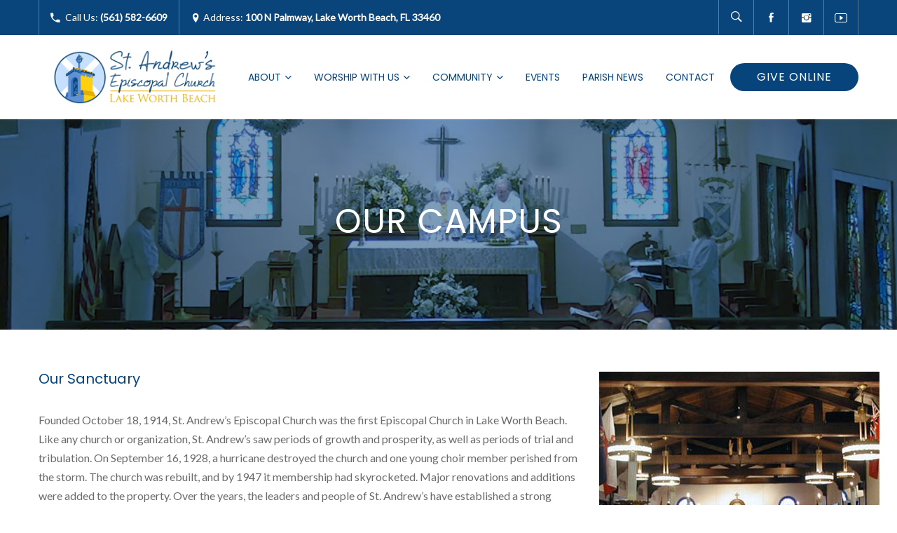

--- FILE ---
content_type: text/html; charset=UTF-8
request_url: https://www.standrewslwb.org/our-campus/
body_size: 15964
content:
<!DOCTYPE html>
<html lang="en-US" class="no-js">
<head>
    <meta charset="UTF-8">
    <meta name="viewport" content="width=device-width, initial-scale=1">
    <link rel="profile" href="https://gmpg.org/xfn/11">
    <link rel="pingback" href="https://www.standrewslwb.org/xmlrpc.php">
    <!-- Favicon Icon -->
        <title>Our Campus &#8211; St. Andrew&#039;s Episcopal Church</title>
<meta name='robots' content='max-image-preview:large' />
<link rel='dns-prefetch' href='//www.googletagmanager.com' />
<link rel='dns-prefetch' href='//ajax.googleapis.com' />
<link rel='dns-prefetch' href='//cdnjs.cloudflare.com' />
<link rel='dns-prefetch' href='//fonts.googleapis.com' />
<link rel='preconnect' href='https://fonts.gstatic.com' crossorigin />
<link rel="alternate" type="application/rss+xml" title="St. Andrew&#039;s Episcopal Church &raquo; Feed" href="https://www.standrewslwb.org/feed/" />
<link rel="alternate" type="application/rss+xml" title="St. Andrew&#039;s Episcopal Church &raquo; Comments Feed" href="https://www.standrewslwb.org/comments/feed/" />
<link rel="alternate" title="oEmbed (JSON)" type="application/json+oembed" href="https://www.standrewslwb.org/wp-json/oembed/1.0/embed?url=https%3A%2F%2Fwww.standrewslwb.org%2Four-campus%2F" />
<link rel="alternate" title="oEmbed (XML)" type="text/xml+oembed" href="https://www.standrewslwb.org/wp-json/oembed/1.0/embed?url=https%3A%2F%2Fwww.standrewslwb.org%2Four-campus%2F&#038;format=xml" />
<style id='wp-img-auto-sizes-contain-inline-css' type='text/css'>
img:is([sizes=auto i],[sizes^="auto," i]){contain-intrinsic-size:3000px 1500px}
/*# sourceURL=wp-img-auto-sizes-contain-inline-css */
</style>
<style id='wp-emoji-styles-inline-css' type='text/css'>

	img.wp-smiley, img.emoji {
		display: inline !important;
		border: none !important;
		box-shadow: none !important;
		height: 1em !important;
		width: 1em !important;
		margin: 0 0.07em !important;
		vertical-align: -0.1em !important;
		background: none !important;
		padding: 0 !important;
	}
/*# sourceURL=wp-emoji-styles-inline-css */
</style>
<link rel='stylesheet' id='contact-form-7-css' href='https://www.standrewslwb.org/wp-content/plugins/contact-form-7/includes/css/styles.css?ver=6.1.4' type='text/css' media='all' />
<link rel='stylesheet' id='jquery-ui-css' href='https://ajax.googleapis.com/ajax/libs/jqueryui/1.8.2/themes/smoothness/jquery-ui.css?ver=bcef65eaa2b0f411b0a6e8514f567361' type='text/css' media='all' />
<link rel='stylesheet' id='dgtfw-frontend-css-css' href='https://www.standrewslwb.org/wp-content/plugins/dgt-framework/assets/css/frontend.css?ver=bcef65eaa2b0f411b0a6e8514f567361' type='text/css' media='all' />
<link rel='stylesheet' id='dgtfw-carousel-css-css' href='https://cdnjs.cloudflare.com/ajax/libs/owl-carousel/1.3.3/owl.carousel.min.css?ver=bcef65eaa2b0f411b0a6e8514f567361' type='text/css' media='all' />
<link rel='stylesheet' id='dgtfw-owl-theme-css-css' href='https://cdnjs.cloudflare.com/ajax/libs/owl-carousel/1.3.3/owl.theme.min.css?ver=bcef65eaa2b0f411b0a6e8514f567361' type='text/css' media='all' />
<link rel='stylesheet' id='fancybox-css' href='https://www.standrewslwb.org/wp-content/plugins/dgt-framework/assets/vendor/fancybox/jquery.fancybox-1.3.4.css?ver=bcef65eaa2b0f411b0a6e8514f567361' type='text/css' media='all' />
<link rel='stylesheet' id='colorbox-css' href='https://www.standrewslwb.org/wp-content/plugins/dgt-framework/assets/vendor/colobox//assets/colorbox.css?ver=bcef65eaa2b0f411b0a6e8514f567361' type='text/css' media='all' />
<link rel='stylesheet' id='font-ionicons-css' href='https://www.standrewslwb.org/wp-content/themes/life-churches/assets/ionicons/css/ionicons.min.css?ver=bcef65eaa2b0f411b0a6e8514f567361' type='text/css' media='all' />
<link rel='stylesheet' id='bootstrap-css' href='https://www.standrewslwb.org/wp-content/themes/life-churches/assets/bootstrap/css/bootstrap.min.css?ver=bcef65eaa2b0f411b0a6e8514f567361' type='text/css' media='all' />
<link rel='stylesheet' id='owl-carousel-css' href='https://www.standrewslwb.org/wp-content/themes/life-churches/assets/owl-carousel/owl.carousel.min.js?ver=bcef65eaa2b0f411b0a6e8514f567361' type='text/css' media='all' />
<link rel='stylesheet' id='owl-theme-css' href='https://www.standrewslwb.org/wp-content/themes/life-churches/assets/owl-carousel/owl.theme.css?ver=bcef65eaa2b0f411b0a6e8514f567361' type='text/css' media='all' />
<link rel='stylesheet' id='flickity-css' href='https://www.standrewslwb.org/wp-content/themes/life-churches/assets/flickity/flickity.css?ver=bcef65eaa2b0f411b0a6e8514f567361' type='text/css' media='all' />
<link rel='stylesheet' id='venobox-css' href='https://www.standrewslwb.org/wp-content/themes/life-churches/assets/venobox/venobox.css?ver=bcef65eaa2b0f411b0a6e8514f567361' type='text/css' media='all' />
<link rel='stylesheet' id='mediaelement-css' href='https://www.standrewslwb.org/wp-includes/js/mediaelement/mediaelementplayer-legacy.min.css?ver=4.2.17' type='text/css' media='all' />
<link rel='stylesheet' id='dgt-style-css' href='https://www.standrewslwb.org/wp-content/themes/life-churches/css/dgt-style.css?ver=bcef65eaa2b0f411b0a6e8514f567361' type='text/css' media='all' />
<link rel='stylesheet' id='dgt-responsive-css' href='https://www.standrewslwb.org/wp-content/themes/life-churches/css/dgt-responsive.css?ver=bcef65eaa2b0f411b0a6e8514f567361' type='text/css' media='all' />
<link rel='stylesheet' id='life_churches-style-css' href='https://www.standrewslwb.org/wp-content/themes/life-churches/style.css?ver=bcef65eaa2b0f411b0a6e8514f567361' type='text/css' media='all' />
<link rel='stylesheet' id='newsletter-css' href='https://www.standrewslwb.org/wp-content/plugins/newsletter/style.css?ver=9.1.0' type='text/css' media='all' />
<link rel='stylesheet' id='js_composer_front-css' href='https://www.standrewslwb.org/wp-content/plugins/visual-composer/assets/css/js_composer.min.css?ver=5.7' type='text/css' media='all' />
<link rel="preload" as="style" href="https://fonts.googleapis.com/css?family=Lato:400%7CPoppins:400%7CNoto%20Serif:400italic&#038;display=swap&#038;ver=1663188716" /><link rel="stylesheet" href="https://fonts.googleapis.com/css?family=Lato:400%7CPoppins:400%7CNoto%20Serif:400italic&#038;display=swap&#038;ver=1663188716" media="print" onload="this.media='all'"><noscript><link rel="stylesheet" href="https://fonts.googleapis.com/css?family=Lato:400%7CPoppins:400%7CNoto%20Serif:400italic&#038;display=swap&#038;ver=1663188716" /></noscript><script type="text/javascript" src="https://www.standrewslwb.org/wp-includes/js/jquery/jquery.min.js?ver=3.7.1" id="jquery-core-js"></script>
<script type="text/javascript" src="https://www.standrewslwb.org/wp-includes/js/jquery/jquery-migrate.min.js?ver=3.4.1" id="jquery-migrate-js"></script>
<script type="text/javascript" src="https://www.standrewslwb.org/wp-content/plugins/revolution-slider/public/assets/js/rbtools.min.js?ver=6.5.9" async id="tp-tools-js"></script>
<script type="text/javascript" src="https://www.standrewslwb.org/wp-content/plugins/revolution-slider/public/assets/js/rs6.min.js?ver=6.5.9" async id="revmin-js"></script>
<script type="text/javascript" src="https://www.standrewslwb.org/wp-content/plugins/dgt-framework/assets/vendor/jquery.infinitescroll.min.js?ver=bcef65eaa2b0f411b0a6e8514f567361" id="infinitescroll-js"></script>
<script type="text/javascript" src="https://www.standrewslwb.org/wp-content/plugins/dgt-framework/assets/vendor/fancybox/jquery.fancybox-1.3.4.pack.js?ver=bcef65eaa2b0f411b0a6e8514f567361" id="fancybox-js"></script>
<script type="text/javascript" src="https://www.standrewslwb.org/wp-content/plugins/dgt-framework/assets/vendor/colobox/jquery.colorbox-min.js?ver=bcef65eaa2b0f411b0a6e8514f567361" id="colorbox-js"></script>

<!-- Google tag (gtag.js) snippet added by Site Kit -->
<!-- Google Analytics snippet added by Site Kit -->
<script type="text/javascript" src="https://www.googletagmanager.com/gtag/js?id=G-08VMTHVQTL" id="google_gtagjs-js" async></script>
<script type="text/javascript" id="google_gtagjs-js-after">
/* <![CDATA[ */
window.dataLayer = window.dataLayer || [];function gtag(){dataLayer.push(arguments);}
gtag("set","linker",{"domains":["www.standrewslwb.org"]});
gtag("js", new Date());
gtag("set", "developer_id.dZTNiMT", true);
gtag("config", "G-08VMTHVQTL");
//# sourceURL=google_gtagjs-js-after
/* ]]> */
</script>
<link rel="https://api.w.org/" href="https://www.standrewslwb.org/wp-json/" /><link rel="alternate" title="JSON" type="application/json" href="https://www.standrewslwb.org/wp-json/wp/v2/pages/1912" /><link rel="canonical" href="https://www.standrewslwb.org/our-campus/" />
<meta name="generator" content="Redux 4.5.10" /><meta name="generator" content="Site Kit by Google 1.170.0" />                <style type="text/css">
            /* =======  Accent color ======== */
            #dgt-back-top,
            .dgt-vc-about .dgt-social ul li a:hover,
            .footer-widget .dgt-social ul li a:hover,
            button:hover,
            input[type="button"]:hover,
            input[type="reset"]:hover,
            input[type="submit"]:hover,
            .dgt-button,
            .hades.tparrows:hover:before,
            .post-pagination a:hover,
            .dgt-fiter-wrap ul li::after,
            .dgt-list-layout .dgt-team-item-inner,
            .dgt-event-countdown,
            #dgt-navigation .sub-menu li a::before,
            #dgt-navigation .children li a::before,
            .dgt-donate-form-wrapper .dgt-amount-button:hover,
            .dgt-donate-form-wrapper .dgt-amount-button.active,
            .dgt-donate-form-wrapper .radio:not(:checked) + label::after,
            .dgt-donate-form-wrapper .radio:checked + label::after,
            .vc_tta.vc_tta-color-grey.vc_tta-style-modern .vc_tta-panel.vc_active .vc_tta-panel-heading,
            .vc_tta.vc_tta-color-grey.vc_tta-style-modern .vc_tta-panel .vc_tta-panel-heading:focus,
            .vc_tta.vc_tta-color-grey.vc_tta-style-modern .vc_tta-panel .vc_tta-panel-heading:hover,
            .vc_tta.vc_tta-color-grey.vc_tta-style-classic .vc_tta-tab > a,
            .dgt-event-calendar .fc-state-default.fc-state-active, .dgt-event-calendar .fc-state-default:hover,
            .dgt-pagination .current,
            .dgt-pagination .page-numbers:hover,
            .dgt-icon-box .dgt-readmore,
            .dgt-icon-box-horizontal .dgt-icon,
            .dgt-icon-box-title .dgt-icon,
            .dgt-event-inner .event-date,
            .owl-theme .owl-controls .owl-page.active span,
            .owl-theme .owl-controls.clickable .owl-page:hover span,
            #cboxPrevious, #cboxNext,
            .dgt-timeline-tabs.vc_tta-tabs.vc_tta-color-grey.vc_tta-style-classic .vc_tta-tab.vc_active > a:before,
            .dgt-timeline-tabs.vc_tta-tabs:not([class*=vc_tta-gap]):not(.vc_tta-o-no-fill).vc_tta-tabs-position-top .vc_tta-tab.vc_active > a:before,
            .dgt-timeline-tabs.vc_tta-tabs.vc_tta-color-grey.vc_tta-style-classic .vc_tta-tab > a:focus:before,
            .dgt-timeline-tabs.vc_tta-tabs.vc_tta-color-grey.vc_tta-style-classic .vc_tta-tab > a:hover:before,
            .dgt-filter-wrap li.active:after, .dgt-filter-wrap li:hover:after,
            .dgt-button.dgt-button-accent-light:hover,
            .event-time span, .blog-time span,
            .woocommerce .widget_price_filter .ui-slider .ui-slider-range,
            .woocommerce .widget_price_filter .ui-slider .ui-slider-handle,
            .woocommerce #respond input#submit:hover,
            .woocommerce a.button:hover,
            .woocommerce button.button:hover,
            .woocommerce input.button:hover,
            .woocommerce ul.products li.product .button,
            .woocommerce ul.products li.product .added_to_cart,
            .woocommerce span.onsale,
            .woocommerce #respond input#submit.alt,
            .woocommerce a.button.alt,
            .woocommerce button.button.alt,
            .woocommerce input.button.alt,
            .woocommerce div.product .woocommerce-tabs ul.tabs li a:after{
                background-color: #07447b            }

            .widget_newsletterwidget .tnp-widget input[type=submit]:hover {
                background-color: #07447b !important;
                border-color: #07447b !important;
            }

            .dgt-about-name,
            .dgt-blog-info .dgt-blog-category a,
            #comments .comment-text .author a:hover,
            .comment-list .reply a,
            .dgt-fiter-wrap ul li:hover,
            .team-donate span,
            .dgt-testimonial-heading .dgt-heading::after,
            .dgt-donate-form-wrapper .dgt-sub-title,
            #fancybox-close:hover:before,
            .dgt-counter-box:hover .dgt-icon,
            .dgt-navigation .dgt-megamenu-content li .menu-item > a:hover:before,
            .dgt-navigation .dgt-megamenu-content li .menu-item > a:hover i,
            .dgt-icon-box-title .dgt-icon,
            .dgt-counter-dark h4,
            .dgt-custom-heading .dgt-heading span,
            .dgt-icon-box.dgt-icon-box-vertical:hover h4,
            .dgt-icon-box.dgt-icon-box-vertical:hover .dgt-icon,
            .dgt-event-inner .dgt-event-cat a,
            .dgt-testimonial-wrap .position,
            .dgt-testimonial-wrap a,
            .dgt-timeline-tabs.vc_tta-tabs.vc_tta-color-grey.vc_tta-style-classic .vc_tta-tab.vc_active > a,
            .dgt-timeline-tabs.vc_tta-tabs.vc_tta-color-grey.vc_tta-style-classic .vc_tta-tab > a:focus,
            .dgt-timeline-tabs.vc_tta-tabs.vc_tta-color-grey.vc_tta-style-classic .vc_tta-tab > a:hover,
            .dgt-team-item-inner .dgt-social ul li a:hover,
            .dgt-filter-wrap li.active, .dgt-filter-wrap li:hover,
            .entry-header .dgt-cat a,
            .dgt-link-list li a,
            .dgt-button.dgt-button-accent-light,
            .dgt-contact-info .contact-icon,
            .dgt-contact-info .dgt-social ul li a:hover,
            #dgt-cover-image .entry-title span,
            .post-pagination a,
            .dgt-link,
            .dgt-sermon-action-item,
            .dgt-blog-title a:hover,
            .info-post a:hover,
            .event-time small, .blog-time small,
            .dgt-list-layout .dgt-event-action .dgt-button:hover,
            .dgt-video-box-inner .dgt-icon:hover,
            .dgt-team-item-inner .dgt-blog-readmore a:hover,
            .dgt-team-item-inner h4 a:hover,
            .woocommerce ul.products li.product .price,
            .woocommerce div.product p.price, .woocommerce div.product span.price,
            .woocommerce div.product .woocommerce-tabs ul.tabs li.active a,
            .entry-meta span i,
            .dgt-gallery-item-inner .dgt-colorbox:hover{
                color: #07447b;
            }

            .flickity-prev-next-button .arrow {
                fill: #07447b;
            }

            .dgt-button:hover,
            #dgt-back-top:hover,
            button:hover,
            input[type="button"]:hover,
            input[type="reset"]:hover,
            input[type="submit"]:hover,
            .button:hover,
            .newsletter .newsletter-submit:hover,
            .woocommerce ul.products li.product .button:hover,
            .woocommerce ul.products li.product .added_to_cart:hover,
            .woocommerce #respond input#submit.alt:hover,
            .woocommerce a.button.alt:hover,
            .woocommerce button.button.alt:hover,
            .woocommerce input.button.alt:hover, .flickity-prev-next-button:hover {
                background-color: rgba(-1, 54, 104, 1);
            }

            .dgt-portfolio-item .dgt-portfolio-infomation:before, .dgt-sermon-action .dgt-sermon-action-item:hover {
                background-color: rgba(7, 68, 123, 0.95);
            }

            .dgt-flickity-slider-nav .carousel-cell.is-selected:after, .dgt-flickity-slider-nav .carousel-cell:hover:after, .dgt-gallery-item-inner:hover .post-feature-image:after {
                background-color: rgba(7, 68, 123, 0.9);
            }

            button, input[type="button"],
            input[type="reset"],
            input[type="submit"],
            .dgt-donate-form-wrapper .dgt-amount-button:hover,
            .dgt-donate-form-wrapper .dgt-amount-button.active,
            .dgt-donate-form-wrapper .radio:not(:checked) + label::before,
            .dgt-donate-form-wrapper .radio:not(:checked) + label::after,
            .dgt-donate-form-wrapper .radio:checked + label::before,
            .dgt-donate-form-wrapper .radio:checked + label::after,
            .dgt-icon-box-vertical .dgt-icon-box-inner:hover,
            .dgt-timeline-tabs.vc_tta-tabs.vc_tta-color-grey.vc_tta-style-classic .vc_tta-tab.vc_active > a:before,
            .dgt-timeline-tabs.vc_tta-tabs:not([class*=vc_tta-gap]):not(.vc_tta-o-no-fill).vc_tta-tabs-position-top .vc_tta-tab.vc_active > a:before,
            .dgt-timeline-tabs.vc_tta-tabs.vc_tta-color-grey.vc_tta-style-classic .vc_tta-tab > a:focus:before,
            .dgt-timeline-tabs.vc_tta-tabs.vc_tta-color-grey.vc_tta-style-classic .vc_tta-tab > a:hover:before,
            .dgt-team-item-inner:hover,
            .dgt-button.dgt-button-accent-light,
            .dgt-pagination .current,
            .dgt-pagination .page-numbers:hover,
            .post-pagination a,
            .dgt-single-content .dgt-link:hover,
            blockquote,
            .dgt-video-box-inner .dgt-icon:hover,
            .dgt-single-sermon .dgt-sermon-action .dgt-sermon-action-item {
                border-color: #07447b;
            }

            /* =======  Font Options ======== */
            /* =======  Font Body ======== */
            body {
                background-color: transparent;
             font-size: 16px;
                line-height: 18px;
                font-weight: 400;
                text-align: inherit;
            }

            body {
                background-color: transparent;
            }

            body, .dgt-team-item-inner h4,
            .dgt-team-item-inner h5, .dgt-post-author h5,
            .error-404 .page-title,
            .dgt-event-title,
            .dgt-blog-title,
            .dgt-blog-sidebar h4,
            .woocommerce ul.products li.product h3,
            .dgt-navigation .dgt-blog-description {
                font-family: 'Lato';
            }

            body {
                color: #7d7d7d;
            }

            a {
                color: #0553ba;
            }

            a:hover, .dgt-link-list li a:hover {
                color: #bb3d30;
            }

            a:active {
                color: #bb3d30;
            }

            input[type="text"], input[type="number"], input[type="password"], input[type="tel"], input[type="url"], input[type="email"] {
                color: #000000;
            }

            button, input[type="button"], input[type="reset"], input[type="submit"], .dgt-button, .button {
                background-color: #07447b;
                color: #ffffff;
            }

            /* =======  Font Menu ======== */
            #dgt-navigation {
                font-size: 14px;
                color: #000000;
                font-weight: 400;
                text-align: inherit;
            }

            #dgt-navigation, #dgt-navigation .dgt-blog-sidebar h4 {
                font-family: 'Poppins';
            }

            /* =======  Font Button ======== */
            .dgt-sub-title, .dgt-image-box .description {
                font-family: 'Noto Serif';
                font-size: 18px;
                color: #828282;
                font-weight: 400;
                text-align: inherit;
                line-height: 40px;
            }

            /* =======  Font H1 ======== */
            h1, .h1 {
                font-family: 'Poppins';
                font-size: 36px;
                color: #262626;
                font-weight: 400;
                text-align: inherit;
                line-height: 36px;
            }

            /* =======  Font H2 ======== */
            h2, .h2 {
                font-family: 'Poppins';
                font-size: 30px;
                color: #262626;
                font-weight: 400;
                text-align: inherit;
                line-height: 30px;
            }

            /* =======  Font H3 ======== */
            h3, .h3,
            .dgt-list-layout .dgt-team-info h5,
            .dgt-list-layout .dgt-team-info h4,
            .dgt-testimonial-heading .dgt-heading::after,
            .dgt-event-inner .event-date,
            .dgt-event-inner .dgt-event-cat,
            .dgt-timeline-tabs .vc_tta-tab > a,
            .dgt-portfolio-item .dgt-portfolio-infomation .dgt-portfolio-cat a,
            .entry-header .dgt-cat a,
            .sidebar .widget-title,
            .comments-title, .comment-reply-title,
            #comments .comment-text .author,
            .dgt-post-author h5, .dgt-post-author h5 a,
            .dgt-button,
            .event-time, .blog-time,
            .woocommerce ul.products li.product .price,
            .woocommerce ul.products li.product .button,
            .woocommerce span.onsale,
            .woocommerce div.product .product_title,
            .woocommerce div.product p.price,
            .woocommerce div.product span.price,
            button, input[type="button"], input[type="reset"], input[type="submit"] {
                font-family: 'Poppins';
            }

            h3, .h3 {
                font-size: 24px;
                color: #262626;
                font-weight: 400;
                text-align: inherit;
                line-height: 24px;
            }

            /* =======  Font H4 ======== */
            h4, .h4 {
                font-family: 'Poppins';
                font-size: 20px;
                color: #262626;
                font-weight: 400;
                text-align: inherit;
                line-height: 20px;
            }

            /* =======  Font H5 ======== */
            h5, .h5 {
                font-family: 'Lato';
                font-size: 18px;
                color: #262626;
                font-weight: 400;
                text-align: ;
                line-height: 18px;
            }

            /* =======  Font H6 ======== */
            h6, .h6 {
                font-family: 'Lato';
                font-size: 16px;
                color: #262626;
                font-weight: 400;
                text-align: ;
                line-height: 16px;
            }

            /* =======  Revolution Slider ======== */
            .dgtnavigation .tp-bullet {
                background-color: rgba(7, 68, 123, 0.5);
                border-right-color: rgba(7, 68, 123, 0.6);
            }

            .dgtnavigation .tp-bullet.selected, .dgtnavigation .tp-bullet:hover {
                background-color: rgba(7, 68, 123, 1);
            }

            
            
            /* ======= Logo ======== */
            #logo, #logo-retina, #logo-fixed {
                padding: 20px 0 15px 20px;
            }

            #logo img, #logo-retina img, #logo-fixed img {
                max-height: 80px;
                display: block;
            }

            /* ======= Header Top ======== */

                        .header-top {
             background-color: rgba(7, 68, 123, 0.9);
            }

            .header-top:before {
                background-color: rgba(7, 68, 123, 0.9);
            }

                        .header-top, .header-top span, .header-top p {
                color: #ffffff            }

            .header-top a {
                color: #ffffff            }

            .header-top a:hover {
                color: #cecece            }

            .header-top a:active {
                color: #cecece            }

            /* ======= Header Primary ======== */
                        .header-primary {
                background-color: #ffffff             }

            .header-primary {
                color: #ffffff            }

            .header-primary a:not(.dgt-button) {
                color: #ffffff            }

            .header-primary a:not(.dgt-button):hover {
                color: #07447b            }

            .header-primary a:not(.dgt-button):active {
                color: #07447b            }

            .dgt-header-right {
                padding-top: 40px            }

            
            /* ======= Navigation ======== */
            #dgt-navigation {
                background-color: transparent;
            }

            .dgt-navigation, .dgt-navigation span, .dgt-navigation p {
                color: #07447b;
            }

            /* Custom color item menu (Has been set in the page) */
                        #dgt-navigation a {
                color: #07447b            }

            #dgt-navigation a:hover, .header-mobile .menu li a:hover, #dgt-navigation li.current-menu-item > a {
                color: #07447b            }

            #dgt-navigation > div > ul > li > a::before {
                background-color: #07447b;
            }

            #dgt-navigation a:active {
                color: #7291b9            }

            #dgt-navigation .sub-menu, #dgt-navigation .children {
                background-color: #ffffff;
                color: #000000;
            }

            #dgt-navigation .sub-menu a, #dgt-navigation .children a {
                color: #000000;
                font-size: 14px;
            }

                        #dgt-navigation .sub-menu a:hover, #dgt-navigation .children a:hover {
                color: #07447b            }

            #dgt-navigation .sub-menu a:active, #dgt-navigation .children a:active {
                color: #07447b            }

            #dgt-navigation .menu > li > a, #dgt-navigation .menu > ul > li > a {
                margin-top: 40px;
                margin-bottom: 40px;
            }

            .dgt-navigation .sub-menu, .dgt-navigation .children {
                top: 120px;
            }

            /* ======= Cover Image ======== */
                                    #dgt-cover-image {
                background-color: #eeeeee;
             background-image: url('https://www.standrewslwb.org/wp-content/uploads/2016/09/topbar02.jpg');
                background-repeat: no-repeat;
                background-size: cover;
                background-attachment: scroll;
                background-position: center top;
             min-height: 300px            }

            
            /* ======= Cover Image Shop Page ======== */
            
            /* ======= Cover Image Product Page ======== */
            
                        #dgt-cover-image, #dgt-cover-image span, #dgt-cover-image h1, #dgt-cover-image .h1, #dgt-cover-image p, .woocommerce .woocommerce-breadcrumb {
                color: #ffffff            }

            #dgt-cover-image a {
                color: #7b2e00            }

            #dgt-cover-image a:hover, #dgt-cover-image a:hover span {
                color: #7b2e00            }

            #dgt-cover-image a:active {
                color: #7b2e00            }

            
            /* ======= Content ======== */
            .site-content {
                background-color: transparent;
                        }

            .site-content .entry-content, .entry-header .dgt-cat a:hover {
                color: #6a6a6a            }

            .site-content .entry-content a:not(.dgt-readmore, .blog-title, .dgt-button) {
                color: #7291b9            }

            .site-content .entry-content a:not(.dgt-readmore, .blog-title, .dgt-button):hover {
                color: #bb3d30            }

            .site-content .entry-content a:not(.dgt-readmore, .blog-title, .dgt-button):active {
                color: #bb3d30            }

            .site-content .entry-meta span a {
                color: #bb3d30            }

            .site-content .entry-meta span a:hover {
                color: #7291b9            }

            /* ======= Sidebar ======== */
            .sidebar .widget {
                background-color: #ffffff            }

            .sidebar .widget-title {
                color: #07447b            }

            .sidebar .widget a:not(.dgt-readmore), .sidebar .widget a:not(.dgt-button), .sidebar .widget a:not(.button) {
                color: #2e2e2e            }

            .sidebar .widget a:not(.dgt-readmore):hover, .sidebar .widget a:not(.dgt-button):hover, .sidebar .widget a:not(.button):hover {
                color: #bb3d30            }

            .sidebar .widget a:not(.dgt-readmore):active, .sidebar .widget a:not(.dgt-button):active, .sidebar .widget a:not(.button):active {
                color: #bb3d30            }

            /* ======= Footer ======== */
            .site-footer {
                background-color: #232323;
                        }

            .site-footer, .site-footer .widget, .site-footer span, .site-footer p {
                color: #999999;
            }

            .site-footer .widget-title, .footer-address i {
                color: #ffffff;
            }

            .site-footer a {
                color: #999999            }

            .site-footer a:hover {
                color: #bb3d30            }

            .site-footer a:active {
                color: #bb3d30            }

            .footer-newsletter {
                background-color: #232323;
                        }

            /* ======= Coppyright ======== */
            #coppyright {
                background-color: #131313;
            }

            #coppyright, #coppyright .widget, #coppyright span, #coppyright p {
                color: #6a6a6a;
            }

            #coppyright a {
                color: #6a6a6a            }

            #coppyright a:hover {
                color: #bb3d30            }

            #coppyright a:active {
                color: #bb3d30            }

            /* =======  Custom Css ======== */
            
        </style>
        <meta name="generator" content="Powered by WPBakery Page Builder - drag and drop page builder for WordPress."/>
<!--[if lte IE 9]><link rel="stylesheet" type="text/css" href="https://www.standrewslwb.org/wp-content/plugins/visual-composer/assets/css/vc_lte_ie9.min.css" media="screen"><![endif]--><meta name="generator" content="Powered by Slider Revolution 6.5.9 - responsive, Mobile-Friendly Slider Plugin for WordPress with comfortable drag and drop interface." />
<link rel="icon" href="https://www.standrewslwb.org/wp-content/uploads/2016/09/cropped-Bell-Tower-ONLY-32x32.jpg" sizes="32x32" />
<link rel="icon" href="https://www.standrewslwb.org/wp-content/uploads/2016/09/cropped-Bell-Tower-ONLY-192x192.jpg" sizes="192x192" />
<link rel="apple-touch-icon" href="https://www.standrewslwb.org/wp-content/uploads/2016/09/cropped-Bell-Tower-ONLY-180x180.jpg" />
<meta name="msapplication-TileImage" content="https://www.standrewslwb.org/wp-content/uploads/2016/09/cropped-Bell-Tower-ONLY-270x270.jpg" />
<script type="text/javascript">function setREVStartSize(e){
			//window.requestAnimationFrame(function() {				 
				window.RSIW = window.RSIW===undefined ? window.innerWidth : window.RSIW;	
				window.RSIH = window.RSIH===undefined ? window.innerHeight : window.RSIH;	
				try {								
					var pw = document.getElementById(e.c).parentNode.offsetWidth,
						newh;
					pw = pw===0 || isNaN(pw) ? window.RSIW : pw;
					e.tabw = e.tabw===undefined ? 0 : parseInt(e.tabw);
					e.thumbw = e.thumbw===undefined ? 0 : parseInt(e.thumbw);
					e.tabh = e.tabh===undefined ? 0 : parseInt(e.tabh);
					e.thumbh = e.thumbh===undefined ? 0 : parseInt(e.thumbh);
					e.tabhide = e.tabhide===undefined ? 0 : parseInt(e.tabhide);
					e.thumbhide = e.thumbhide===undefined ? 0 : parseInt(e.thumbhide);
					e.mh = e.mh===undefined || e.mh=="" || e.mh==="auto" ? 0 : parseInt(e.mh,0);		
					if(e.layout==="fullscreen" || e.l==="fullscreen") 						
						newh = Math.max(e.mh,window.RSIH);					
					else{					
						e.gw = Array.isArray(e.gw) ? e.gw : [e.gw];
						for (var i in e.rl) if (e.gw[i]===undefined || e.gw[i]===0) e.gw[i] = e.gw[i-1];					
						e.gh = e.el===undefined || e.el==="" || (Array.isArray(e.el) && e.el.length==0)? e.gh : e.el;
						e.gh = Array.isArray(e.gh) ? e.gh : [e.gh];
						for (var i in e.rl) if (e.gh[i]===undefined || e.gh[i]===0) e.gh[i] = e.gh[i-1];
											
						var nl = new Array(e.rl.length),
							ix = 0,						
							sl;					
						e.tabw = e.tabhide>=pw ? 0 : e.tabw;
						e.thumbw = e.thumbhide>=pw ? 0 : e.thumbw;
						e.tabh = e.tabhide>=pw ? 0 : e.tabh;
						e.thumbh = e.thumbhide>=pw ? 0 : e.thumbh;					
						for (var i in e.rl) nl[i] = e.rl[i]<window.RSIW ? 0 : e.rl[i];
						sl = nl[0];									
						for (var i in nl) if (sl>nl[i] && nl[i]>0) { sl = nl[i]; ix=i;}															
						var m = pw>(e.gw[ix]+e.tabw+e.thumbw) ? 1 : (pw-(e.tabw+e.thumbw)) / (e.gw[ix]);					
						newh =  (e.gh[ix] * m) + (e.tabh + e.thumbh);
					}
					var el = document.getElementById(e.c);
					if (el!==null && el) el.style.height = newh+"px";					
					el = document.getElementById(e.c+"_wrapper");
					if (el!==null && el) {
						el.style.height = newh+"px";
						el.style.display = "block";
					}
				} catch(e){
					console.log("Failure at Presize of Slider:" + e)
				}					   
			//});
		  };</script>
		<style type="text/css" id="wp-custom-css">
			.breadcrumbs {display:none}

.texttop {font-size:14px}

.dgt-contact-info {
    padding: 0 20px;
}

#dgt-cover-image .entry-title span
{color: #ffffff;}

		</style>
		<style type="text/css" data-type="vc_shortcodes-custom-css">.vc_custom_1627418271674{padding-top: 60px !important;}.vc_custom_1627420951614{padding-top: 60px !important;background-color: #ebebeb !important;}.vc_custom_1627418271674{padding-top: 60px !important;}.vc_custom_1627420980753{padding-left: 50px !important;}</style><noscript><style type="text/css"> .wpb_animate_when_almost_visible { opacity: 1; }</style></noscript><link rel='stylesheet' id='vc_carousel_css-css' href='https://www.standrewslwb.org/wp-content/plugins/visual-composer/assets/lib/vc_carousel/css/vc_carousel.min.css?ver=5.7' type='text/css' media='all' />
<link rel='stylesheet' id='prettyphoto-css' href='https://www.standrewslwb.org/wp-content/plugins/visual-composer/assets/lib/prettyphoto/css/prettyPhoto.min.css?ver=5.7' type='text/css' media='all' />
<link rel='stylesheet' id='yikes-inc-easy-mailchimp-public-styles-css' href='https://www.standrewslwb.org/wp-content/plugins/yikes-inc-easy-mailchimp-extender/public/css/yikes-inc-easy-mailchimp-extender-public.min.css?ver=bcef65eaa2b0f411b0a6e8514f567361' type='text/css' media='all' />
<link rel='stylesheet' id='rs-plugin-settings-css' href='https://www.standrewslwb.org/wp-content/plugins/revolution-slider/public/assets/css/rs6.css?ver=6.5.9' type='text/css' media='all' />
<style id='rs-plugin-settings-inline-css' type='text/css'>
#rs-demo-id {}
/*# sourceURL=rs-plugin-settings-inline-css */
</style>
</head>

<body data-rsssl=1 class="wp-singular page-template-default page page-id-1912 wp-theme-life-churches wpb-js-composer js-comp-ver-5.7 vc_responsive">
<!-- Site boxed -->
<!-- Loading icon -->
<div id="page" class="site">
    <div class="visible-sm visible-xs header-mobile">
    <div class="header-mobile-inner">
                            <div class="header-top">
                <div class="header-top-inner">
                    <div class="row">
                        <div class="col-sm-8 col-md-8">
                                                            <div class="dgt_header-top-left">
                                    <p class="texttop"><i class="ion-android-call"></i><span>Call Us: (561) 582-6609</span></p>
<p class="texttop"><i class="ion-location"></i><span>Address: 100 N Palmway, Lake Worth Beach, FL 33460</span></p>                                </div>
                                                    </div>
                        <div class="col-sm-4 col-md-4">
                            <div class="dgt-social icon-show name-hidden pull-left"><ul><li class="facebook"><a title="Facebook" href="https://www.facebook.com/StAndrewsLWB"><span>Facebook</span><i class="ion-social-facebook"></i></a></li><li class="Instagram"><a title="Instagram" href="https://www.instagram.com/StAndrewsLWB"><span>Instagram</span><i class="ion-social-instagram"></i></a></li><li class="youtube"><a title="Youtube" href="https://bit.ly/2xh6V2B"><span>Youtube</span><i class="ion-social-youtube-outline"></i></a></li></ul></div>                                                            <div class="dgt-button-donate pull-right">
                                    <a href="https://www.eservicepayments.com/cgi-bin/Vanco_ver3.vps?appver3=[base64]&#038;ver=3"
                                       class="dgt-button">Give Online</a>
                                </div>
                                                    </div>
                    </div>
                </div>
            </div>
                            <div class="header-mobile-top clearfix">
                                    <div class="dgt-search-wrap">
                        <form method="get" id="searchform-mobile" class="searchform"
                              action="https://www.standrewslwb.org/">
                            <div class="dgt-search-form">
                                <div class="dgt-input-seach">
                                    <input type="text"
                                           placeholder="Type and hit enter"
                                           name="s" id="s"/>
                                    <input type="hidden" value="post" name="post_type" id="posttype"/>
                                    <span class="dgt-search-close"><i class="ion-close-round"></i></span>
                                </div>
                            </div>
                        </form>
                    </div>
                            </div>
                <div class="header-mobile-bottom clearfix">
            <div class="dgt-mobile-menu">
                <div class="mobile-menu"><ul id="menu-main-menu" class="menu"><li id="menu-item-1933" class="menu-item menu-item-type-custom menu-item-object-custom current-menu-ancestor current-menu-parent menu-item-has-children active  "><a href="#">About</a>
<ul class="sub-menu  " style="">
	<li id="menu-item-1948" class="menu-item menu-item-type-post_type menu-item-object-page   "><a href="https://www.standrewslwb.org/who-we-are/">Who We Are</a></li>
	<li id="menu-item-1946" class="menu-item menu-item-type-post_type menu-item-object-page   "><a href="https://www.standrewslwb.org/clergy/">Clergy</a></li>
	<li id="menu-item-1945" class="menu-item menu-item-type-post_type menu-item-object-page   "><a href="https://www.standrewslwb.org/staff/">Staff</a></li>
	<li id="menu-item-1944" class="menu-item menu-item-type-post_type menu-item-object-page   "><a href="https://www.standrewslwb.org/vestry/">Vestry</a></li>
	<li id="menu-item-1943" class="menu-item menu-item-type-post_type menu-item-object-page   "><a href="https://www.standrewslwb.org/ministries-at-st-andrews/">Ministries at St. Andrew’s</a></li>
	<li id="menu-item-1941" class="menu-item menu-item-type-post_type menu-item-object-page current-menu-item page_item page-item-1912 current_page_item active  "><a href="https://www.standrewslwb.org/our-campus/">Our Campus</a></li>
	<li id="menu-item-1942" class="menu-item menu-item-type-post_type menu-item-object-page   "><a href="https://www.standrewslwb.org/our-history/">History of St. Andrew’s</a></li>
	<li id="menu-item-2474" class="menu-item menu-item-type-post_type menu-item-object-page   "><a href="https://www.standrewslwb.org/administrative-calendar/">Administrative Calendar</a></li>
</ul>
</li>
<li id="menu-item-1934" class="menu-item menu-item-type-custom menu-item-object-custom menu-item-has-children   "><a href="#">Worship With Us</a>
<ul class="sub-menu  " style="">
	<li id="menu-item-1940" class="menu-item menu-item-type-post_type menu-item-object-page   "><a href="https://www.standrewslwb.org/in-person-worship/">In Person Worship</a></li>
	<li id="menu-item-1939" class="menu-item menu-item-type-post_type menu-item-object-page   "><a href="https://www.standrewslwb.org/digital-worship/">Digital Worship</a></li>
	<li id="menu-item-1938" class="menu-item menu-item-type-post_type menu-item-object-page   "><a href="https://www.standrewslwb.org/submit-a-prayer-request/">Submit a Prayer Request</a></li>
</ul>
</li>
<li id="menu-item-1932" class="menu-item menu-item-type-custom menu-item-object-custom menu-item-has-children   "><a href="#">Community</a>
<ul class="sub-menu  " style="">
	<li id="menu-item-1936" class="menu-item menu-item-type-post_type menu-item-object-page   "><a href="https://www.standrewslwb.org/arts-at-st-andrews/">Arts at St. Andrew’s</a></li>
	<li id="menu-item-1935" class="menu-item menu-item-type-post_type menu-item-object-page   "><a href="https://www.standrewslwb.org/justice-ministries/">Justice Ministries</a></li>
	<li id="menu-item-2433" class="menu-item menu-item-type-post_type menu-item-object-page   "><a href="https://www.standrewslwb.org/gallery2021/">Gallery</a></li>
</ul>
</li>
<li id="menu-item-3534" class="menu-item menu-item-type-post_type menu-item-object-page   "><a href="https://www.standrewslwb.org/events/">Events</a></li>
<li id="menu-item-1930" class="menu-item menu-item-type-post_type menu-item-object-page   "><a href="https://www.standrewslwb.org/parish-news/">Parish News</a></li>
<li id="menu-item-1865" class="menu-item menu-item-type-post_type menu-item-object-page   "><a href="https://www.standrewslwb.org/contact/">Contact</a></li>
</ul></div>            </div>
        </div>
    </div>
    <span class="header-mobile-close"><i class="ion-ios-close-empty"></i></span>
</div>    <div id="masthead" class="site-header fixed-header">
        <div class="dgt-header-inner">
            <!-- Get Header Top -->
                            <div class="header-top hidden-xs hidden-sm">
                    <div class="container">
    <div class="header-top-inner">
        <div class="row">
            <div class="col-sm-8 col-md-8">
                                    <div class="dgt_header-top-left">
                        <p class="texttop"><i class="ion-android-call"></i><span>Call Us: <strong>(561) 582-6609</strong></span></p>
<p class="texttop"><i class="ion-location"></i><span>Address: <strong>100 N Palmway, Lake Worth Beach, FL 33460</strong></span></p>                    </div>
                            </div>
            <div class="col-sm-4 col-md-4">
                <div class="pull-right">
                                            <div class="dgt-search-wrap pull-left">
                            <div class="dgt-search-icon"><i class="ion-ios-search-strong"></i></div>
                            <form method="get" id="searchform" class="searchform" action="https://www.standrewslwb.org/">
    <div class="dgt-search-form">
        <div class="dgt-input-seach">
            <input type="text" placeholder="Type and hit enter" name="s" id="s" />
            <input type="hidden" value="post" name="post_type" id="posttype" />
        </div>
    </div>
</form>
                        </div>
                                        <div class="dgt-social icon-show name-hidden pull-left"><ul><li class="facebook"><a title="Facebook" href="https://www.facebook.com/StAndrewsLWB"><span>Facebook</span><i class="ion-social-facebook"></i></a></li><li class="Instagram"><a title="Instagram" href="https://www.instagram.com/StAndrewsLWB"><span>Instagram</span><i class="ion-social-instagram"></i></a></li><li class="youtube"><a title="Youtube" href="https://bit.ly/2xh6V2B"><span>Youtube</span><i class="ion-social-youtube-outline"></i></a></li></ul></div>                </div>
            </div>
        </div>
    </div>
</div>                </div>
                        <!-- Get Header Primary -->
            <div class="header-primary">
                <div class="container">
    <div class="header-section">
     <span class="header-mobile-open-icon visible-sm visible-xs"><i class="ion-navicon"></i></span>
     <div class="row">
         <!-- Logo -->
         <div class="col-sm-3 col-md-3 dgt-pr0">
             <div class="site-branding">
        <p class="logo" id="logo">
        <a href="https://www.standrewslwb.org/" rel="home">
            <img src="https://www.standrewslwb.org/wp-content/uploads/2016/09/logo-steeple-saltire-narrow-blue-500x170-1.png" alt="St. Andrew&#039;s Episcopal Church" />
        </a>
    </p>
    
    <!-- Logo Retina -->
            <p class="logo-retina" id="logo-retina">
            <a href="https://www.standrewslwb.org/" rel="home">
                <img src="https://www.standrewslwb.org/wp-content/uploads/2016/09/logo-steeple-saltire-narrow-blue-500x170-1.png" alt="St. Andrew&#039;s Episcopal Church" />
            </a>
        </p>
    
    <!-- Site Description -->
    </div>
         </div>
         <div class="hidden-sm hidden-xs col-sm-7 col-md-7 col-lg-7 dgt-pl0 dgt-pr0">
             <div id="dgt-navigation" class="dgt-navigation">
                 <div class="main-menu"><ul id="menu-main-menu-1" class="menu"><li class="menu-item menu-item-type-custom menu-item-object-custom current-menu-ancestor current-menu-parent menu-item-has-children active  "><a href="#">About</a>
<ul class="sub-menu  " style="">
	<li class="menu-item menu-item-type-post_type menu-item-object-page   "><a href="https://www.standrewslwb.org/who-we-are/">Who We Are</a></li>
	<li class="menu-item menu-item-type-post_type menu-item-object-page   "><a href="https://www.standrewslwb.org/clergy/">Clergy</a></li>
	<li class="menu-item menu-item-type-post_type menu-item-object-page   "><a href="https://www.standrewslwb.org/staff/">Staff</a></li>
	<li class="menu-item menu-item-type-post_type menu-item-object-page   "><a href="https://www.standrewslwb.org/vestry/">Vestry</a></li>
	<li class="menu-item menu-item-type-post_type menu-item-object-page   "><a href="https://www.standrewslwb.org/ministries-at-st-andrews/">Ministries at St. Andrew’s</a></li>
	<li class="menu-item menu-item-type-post_type menu-item-object-page current-menu-item page_item page-item-1912 current_page_item active  "><a href="https://www.standrewslwb.org/our-campus/">Our Campus</a></li>
	<li class="menu-item menu-item-type-post_type menu-item-object-page   "><a href="https://www.standrewslwb.org/our-history/">History of St. Andrew’s</a></li>
	<li class="menu-item menu-item-type-post_type menu-item-object-page   "><a href="https://www.standrewslwb.org/administrative-calendar/">Administrative Calendar</a></li>
</ul>
</li>
<li class="menu-item menu-item-type-custom menu-item-object-custom menu-item-has-children   "><a href="#">Worship With Us</a>
<ul class="sub-menu  " style="">
	<li class="menu-item menu-item-type-post_type menu-item-object-page   "><a href="https://www.standrewslwb.org/in-person-worship/">In Person Worship</a></li>
	<li class="menu-item menu-item-type-post_type menu-item-object-page   "><a href="https://www.standrewslwb.org/digital-worship/">Digital Worship</a></li>
	<li class="menu-item menu-item-type-post_type menu-item-object-page   "><a href="https://www.standrewslwb.org/submit-a-prayer-request/">Submit a Prayer Request</a></li>
</ul>
</li>
<li class="menu-item menu-item-type-custom menu-item-object-custom menu-item-has-children   "><a href="#">Community</a>
<ul class="sub-menu  " style="">
	<li class="menu-item menu-item-type-post_type menu-item-object-page   "><a href="https://www.standrewslwb.org/arts-at-st-andrews/">Arts at St. Andrew’s</a></li>
	<li class="menu-item menu-item-type-post_type menu-item-object-page   "><a href="https://www.standrewslwb.org/justice-ministries/">Justice Ministries</a></li>
	<li class="menu-item menu-item-type-post_type menu-item-object-page   "><a href="https://www.standrewslwb.org/gallery2021/">Gallery</a></li>
</ul>
</li>
<li class="menu-item menu-item-type-post_type menu-item-object-page   "><a href="https://www.standrewslwb.org/events/">Events</a></li>
<li class="menu-item menu-item-type-post_type menu-item-object-page   "><a href="https://www.standrewslwb.org/parish-news/">Parish News</a></li>
<li class="menu-item menu-item-type-post_type menu-item-object-page   "><a href="https://www.standrewslwb.org/contact/">Contact</a></li>
</ul></div>             </div>
         </div>
                  <div class="hidden-sm hidden-xs col-sm-2 col-md-2 col-lg-2 dgt-pl0">
                 <div class="dgt-header-right clearfix">
        <div class="pull-right">
         <div class="dgt-button-donate">
             <a href="https://www.eservicepayments.com/cgi-bin/Vanco_ver3.vps?appver3=[base64]&#038;ver=3" class="dgt-button">Give Online</a>
         </div>
        </div>
    </div>
         </div>
              </div>
    </div>
</div>
            </div>
        </div>
    </div>
    <!-- Cover Image -->
            <div id="dgt-cover-image">
            <div class="container">
                <div class="dgt-cover-wrap">
                                                                        <h1 class="entry-title">Our Campus</h1>                                                                                    <div class="breadcrumbs" typeof="BreadcrumbList">
                        <span property="itemListElement" typeof="ListItem"><a property="item" typeof="WebPage" title="Go to St. Andrew&#039;s Episcopal Church." href="https://www.standrewslwb.org" class="home" ><span property="name">St. Andrew&#039;s Episcopal Church</span></a><meta property="position" content="1"></span> &gt; <span property="itemListElement" typeof="ListItem"><span property="name" class="post post-page current-item">Our Campus</span><meta property="url" content="https://www.standrewslwb.org/our-campus/"><meta property="position" content="2"></span>                    </div>
                </div>
            </div>
        </div>
    
    <div id="content" class="site-content fixed-sidebar content-no-sidebar no-margin">
        <div class="container">
	<div id="primary" class="content-area row">
		<!-- Left Sidebar -->
				<main id="main" class="site-main col-sm-12 col-md-12" role="main">

		
<div class="post-1912 page type-page status-publish hentry">
	
	<div class="entry-content">
		<div class="vc_row wpb_row vc_row-fluid dgt-bg-inherit vc_custom_1627418271674"><div class="wpb_column vc_column_container vc_col-sm-12"><div class="vc_column-inner"><div class="wpb_wrapper"><div class="vc_row wpb_row vc_inner vc_row-fluid"><div class="wpb_column vc_column_container vc_col-sm-8"><div class="vc_column-inner"><div class="wpb_wrapper">
	<div class="wpb_text_column wpb_content_element " >
		<div class="wpb_wrapper">
			<h4><span style="color: #07447b;">Our Sanctuary</span></h4>

		</div>
	</div>

	<div class="wpb_text_column wpb_content_element " >
		<div class="wpb_wrapper">
			<p style="text-align: left;">Founded October 18, 1914, St. Andrew’s Episcopal Church was the first Episcopal Church in Lake Worth Beach. Like any church or organization, St. Andrew’s saw periods of growth and prosperity, as well as periods of trial and tribulation. On September 16, 1928, a hurricane destroyed the church and one young choir member perished from the storm. The church was rebuilt, and by 1947 it membership had skyrocketed. Major renovations and additions were added to the property. Over the years, the leaders and people of St. Andrew’s have established a strong outreach ministry including strong affiliations with Integrity Palm Beach, which serves the LGBTQ community, P.E.A.C.E. and the Lake Worth Beach Interfaith Network. The church also hosts a variety of special events and guest lecture to address social justice and faith issues of concern to our community. The history of St. Andrew’s Episcopal Church conveys the spirit of God’s people doing His work.</p>

		</div>
	</div>
</div></div></div><div class="wpb_column vc_column_container vc_col-sm-4"><div class="vc_column-inner"><div class="wpb_wrapper"><div  class="wpb_images_carousel wpb_content_element vc_clearfix">
	<div class="wpb_wrapper">
				<div id="vc_images-carousel-1-1768868378" data-ride="vc_carousel" data-wrap="true" style="width: 400px;" data-interval="5000" data-auto-height="yes" data-mode="horizontal" data-partial="false" data-per-view="1" data-hide-on-end="false" class="vc_slide vc_images_carousel">
							<!-- Indicators -->
				<ol class="vc_carousel-indicators">
											<li data-target="#vc_images-carousel-1-1768868378" data-slide-to="0"></li>
											<li data-target="#vc_images-carousel-1-1768868378" data-slide-to="1"></li>
											<li data-target="#vc_images-carousel-1-1768868378" data-slide-to="2"></li>
											<li data-target="#vc_images-carousel-1-1768868378" data-slide-to="3"></li>
											<li data-target="#vc_images-carousel-1-1768868378" data-slide-to="4"></li>
											<li data-target="#vc_images-carousel-1-1768868378" data-slide-to="5"></li>
											<li data-target="#vc_images-carousel-1-1768868378" data-slide-to="6"></li>
											<li data-target="#vc_images-carousel-1-1768868378" data-slide-to="7"></li>
											<li data-target="#vc_images-carousel-1-1768868378" data-slide-to="8"></li>
									</ol>
						<!-- Wrapper for slides -->
			<div class="vc_carousel-inner">
				<div class="vc_carousel-slideline">
					<div class="vc_carousel-slideline-inner">
																				<div class="vc_item">
								<div class="vc_inner">
																													<a class="prettyphoto" href="https://www.standrewslwb.org/wp-content/uploads/2021/07/sanctuary-img-01.jpg"  data-rel="prettyPhoto[rel-1912-422061505]">
											<img fetchpriority="high" decoding="async" class="" src="https://www.standrewslwb.org/wp-content/uploads/2021/07/sanctuary-img-01-400x400.jpg" width="400" height="400" alt="Sanctuary" title="Sanctuary" />										</a>
																	</div>
							</div>
																				<div class="vc_item">
								<div class="vc_inner">
																													<a class="prettyphoto" href="https://www.standrewslwb.org/wp-content/uploads/2021/07/sanctuary-img-03-1024x768.jpg"  data-rel="prettyPhoto[rel-1912-422061505]">
											<img decoding="async" class="" src="https://www.standrewslwb.org/wp-content/uploads/2021/07/sanctuary-img-03-400x400.jpg" width="400" height="400" alt="Sanctuary" title="Sanctuary" />										</a>
																	</div>
							</div>
																				<div class="vc_item">
								<div class="vc_inner">
																													<a class="prettyphoto" href="https://www.standrewslwb.org/wp-content/uploads/2021/07/sanctuary-img-05-768x1024.jpg"  data-rel="prettyPhoto[rel-1912-422061505]">
											<img decoding="async" class="" src="https://www.standrewslwb.org/wp-content/uploads/2021/07/sanctuary-img-05-400x400.jpg" width="400" height="400" alt="Sanctuary" title="Sanctuary" />										</a>
																	</div>
							</div>
																				<div class="vc_item">
								<div class="vc_inner">
																													<a class="prettyphoto" href="https://www.standrewslwb.org/wp-content/uploads/2021/07/sanctuary-img-07.jpg"  data-rel="prettyPhoto[rel-1912-422061505]">
											<img loading="lazy" decoding="async" class="" src="https://www.standrewslwb.org/wp-content/uploads/2021/07/sanctuary-img-07-400x400.jpg" width="400" height="400" alt="Faith Hope &amp; Love" title="Faith Hope &amp; Love" />										</a>
																	</div>
							</div>
																				<div class="vc_item">
								<div class="vc_inner">
																													<a class="prettyphoto" href="https://www.standrewslwb.org/wp-content/uploads/2021/07/sanctuary-img-06-1024x768.jpg"  data-rel="prettyPhoto[rel-1912-422061505]">
											<img loading="lazy" decoding="async" class="" src="https://www.standrewslwb.org/wp-content/uploads/2021/07/sanctuary-img-06-400x400.jpg" width="400" height="400" alt="Sanctuary Holiday" title="Sanctuary Holiday" />										</a>
																	</div>
							</div>
																				<div class="vc_item">
								<div class="vc_inner">
																													<a class="prettyphoto" href="https://www.standrewslwb.org/wp-content/uploads/2021/09/Side-Altar-1024x576.jpg"  data-rel="prettyPhoto[rel-1912-422061505]">
											<img loading="lazy" decoding="async" class="" src="https://www.standrewslwb.org/wp-content/uploads/2021/09/Side-Altar-scaled-400x400.jpg" width="400" height="400" alt="Side Altar" title="Side Altar" />										</a>
																	</div>
							</div>
																				<div class="vc_item">
								<div class="vc_inner">
																													<a class="prettyphoto" href="https://www.standrewslwb.org/wp-content/uploads/2021/09/Easter-Altar-small-for-web-gallery-1024x768.jpg"  data-rel="prettyPhoto[rel-1912-422061505]">
											<img loading="lazy" decoding="async" class="" src="https://www.standrewslwb.org/wp-content/uploads/2021/09/Easter-Altar-small-for-web-gallery-400x400.jpg" width="400" height="400" alt="Easter Altar" title="Easter Altar" />										</a>
																	</div>
							</div>
																				<div class="vc_item">
								<div class="vc_inner">
																													<a class="prettyphoto" href="https://www.standrewslwb.org/wp-content/uploads/2021/09/Church-front-looking-up-small-for-web-gallery-1024x768.jpg"  data-rel="prettyPhoto[rel-1912-422061505]">
											<img loading="lazy" decoding="async" class="" src="https://www.standrewslwb.org/wp-content/uploads/2021/09/Church-front-looking-up-small-for-web-gallery-400x400.jpg" width="400" height="400" alt="" title="" />										</a>
																	</div>
							</div>
																				<div class="vc_item">
								<div class="vc_inner">
																													<a class="prettyphoto" href="https://www.standrewslwb.org/wp-content/uploads/2021/09/St.-Andrew-banner-crop-and-small-for-web-gallery-1024x923.jpg"  data-rel="prettyPhoto[rel-1912-422061505]">
											<img loading="lazy" decoding="async" class="" src="https://www.standrewslwb.org/wp-content/uploads/2021/09/St.-Andrew-banner-crop-and-small-for-web-gallery-400x400.jpg" width="400" height="400" alt="St. Andrew&#039;s Episcopal Church, Lake Worth Beach" title="St. Andrew&#039;s Episcopal Church, Lake Worth Beach" />										</a>
																	</div>
							</div>
											</div>
				</div>
			</div>
							<!-- Controls -->
				<a class="vc_left vc_carousel-control" href="#vc_images-carousel-1-1768868378" data-slide="prev">
					<span class="icon-prev"></span>
				</a>
				<a class="vc_right vc_carousel-control" href="#vc_images-carousel-1-1768868378" data-slide="next">
					<span class="icon-next"></span>
				</a>
					</div>
	</div>
</div>
</div></div></div></div></div></div></div></div><div data-vc-full-width="true" data-vc-full-width-init="false" class="vc_row wpb_row vc_row-fluid dgt-bg-inherit vc_custom_1627420951614 vc_row-has-fill"><div class="wpb_column vc_column_container vc_col-sm-12"><div class="vc_column-inner"><div class="wpb_wrapper"><div class="vc_row wpb_row vc_inner vc_row-fluid"><div class="wpb_column vc_column_container vc_col-sm-4"><div class="vc_column-inner"><div class="wpb_wrapper"><div  class="wpb_images_carousel wpb_content_element vc_clearfix">
	<div class="wpb_wrapper">
				<div id="vc_images-carousel-2-1768868378" data-ride="vc_carousel" data-wrap="true" style="width: 400px;" data-interval="5000" data-auto-height="yes" data-mode="horizontal" data-partial="false" data-per-view="1" data-hide-on-end="false" class="vc_slide vc_images_carousel">
							<!-- Indicators -->
				<ol class="vc_carousel-indicators">
											<li data-target="#vc_images-carousel-2-1768868378" data-slide-to="0"></li>
											<li data-target="#vc_images-carousel-2-1768868378" data-slide-to="1"></li>
											<li data-target="#vc_images-carousel-2-1768868378" data-slide-to="2"></li>
											<li data-target="#vc_images-carousel-2-1768868378" data-slide-to="3"></li>
											<li data-target="#vc_images-carousel-2-1768868378" data-slide-to="4"></li>
											<li data-target="#vc_images-carousel-2-1768868378" data-slide-to="5"></li>
											<li data-target="#vc_images-carousel-2-1768868378" data-slide-to="6"></li>
											<li data-target="#vc_images-carousel-2-1768868378" data-slide-to="7"></li>
											<li data-target="#vc_images-carousel-2-1768868378" data-slide-to="8"></li>
											<li data-target="#vc_images-carousel-2-1768868378" data-slide-to="9"></li>
									</ol>
						<!-- Wrapper for slides -->
			<div class="vc_carousel-inner">
				<div class="vc_carousel-slideline">
					<div class="vc_carousel-slideline-inner">
																				<div class="vc_item">
								<div class="vc_inner">
																													<a class="prettyphoto" href="https://www.standrewslwb.org/wp-content/uploads/2021/07/stained-glass-01.jpg"  data-rel="prettyPhoto[rel-1912-1761190924]">
											<img loading="lazy" decoding="async" class="" src="https://www.standrewslwb.org/wp-content/uploads/2021/07/stained-glass-01-400x400.jpg" width="400" height="400" alt="stained-glass-01" title="stained-glass-01" />										</a>
																	</div>
							</div>
																				<div class="vc_item">
								<div class="vc_inner">
																													<a class="prettyphoto" href="https://www.standrewslwb.org/wp-content/uploads/2021/07/stained-glass-02.jpg"  data-rel="prettyPhoto[rel-1912-1761190924]">
											<img loading="lazy" decoding="async" class="" src="https://www.standrewslwb.org/wp-content/uploads/2021/07/stained-glass-02-400x400.jpg" width="400" height="400" alt="stained-glass-02" title="stained-glass-02" />										</a>
																	</div>
							</div>
																				<div class="vc_item">
								<div class="vc_inner">
																													<a class="prettyphoto" href="https://www.standrewslwb.org/wp-content/uploads/2021/07/stained-glass-03.jpg"  data-rel="prettyPhoto[rel-1912-1761190924]">
											<img loading="lazy" decoding="async" class="" src="https://www.standrewslwb.org/wp-content/uploads/2021/07/stained-glass-03-400x400.jpg" width="400" height="400" alt="stained-glass-03" title="stained-glass-03" />										</a>
																	</div>
							</div>
																				<div class="vc_item">
								<div class="vc_inner">
																													<a class="prettyphoto" href="https://www.standrewslwb.org/wp-content/uploads/2021/07/stained-glass-04.jpg"  data-rel="prettyPhoto[rel-1912-1761190924]">
											<img loading="lazy" decoding="async" class="" src="https://www.standrewslwb.org/wp-content/uploads/2021/07/stained-glass-04-400x400.jpg" width="400" height="400" alt="stained-glass-04" title="stained-glass-04" />										</a>
																	</div>
							</div>
																				<div class="vc_item">
								<div class="vc_inner">
																													<a class="prettyphoto" href="https://www.standrewslwb.org/wp-content/uploads/2021/07/stained-glass-05.jpg"  data-rel="prettyPhoto[rel-1912-1761190924]">
											<img loading="lazy" decoding="async" class="" src="https://www.standrewslwb.org/wp-content/uploads/2021/07/stained-glass-05-400x400.jpg" width="400" height="400" alt="stained-glass-05" title="stained-glass-05" />										</a>
																	</div>
							</div>
																				<div class="vc_item">
								<div class="vc_inner">
																													<a class="prettyphoto" href="https://www.standrewslwb.org/wp-content/uploads/2021/07/stained-glass-06.jpg"  data-rel="prettyPhoto[rel-1912-1761190924]">
											<img loading="lazy" decoding="async" class="" src="https://www.standrewslwb.org/wp-content/uploads/2021/07/stained-glass-06-400x400.jpg" width="400" height="400" alt="stained-glass-06" title="stained-glass-06" />										</a>
																	</div>
							</div>
																				<div class="vc_item">
								<div class="vc_inner">
																													<a class="prettyphoto" href="https://www.standrewslwb.org/wp-content/uploads/2021/07/stained-glass-07.jpg"  data-rel="prettyPhoto[rel-1912-1761190924]">
											<img loading="lazy" decoding="async" class="" src="https://www.standrewslwb.org/wp-content/uploads/2021/07/stained-glass-07-400x400.jpg" width="400" height="400" alt="stained-glass-07" title="stained-glass-07" />										</a>
																	</div>
							</div>
																				<div class="vc_item">
								<div class="vc_inner">
																													<a class="prettyphoto" href="https://www.standrewslwb.org/wp-content/uploads/2021/07/stained-glass-08.jpg"  data-rel="prettyPhoto[rel-1912-1761190924]">
											<img loading="lazy" decoding="async" class="" src="https://www.standrewslwb.org/wp-content/uploads/2021/07/stained-glass-08-400x400.jpg" width="400" height="400" alt="stained-glass-08" title="stained-glass-08" />										</a>
																	</div>
							</div>
																				<div class="vc_item">
								<div class="vc_inner">
																													<a class="prettyphoto" href="https://www.standrewslwb.org/wp-content/uploads/2021/07/stained-glass-09.jpg"  data-rel="prettyPhoto[rel-1912-1761190924]">
											<img loading="lazy" decoding="async" class="" src="https://www.standrewslwb.org/wp-content/uploads/2021/07/stained-glass-09-400x400.jpg" width="400" height="400" alt="stained-glass-09" title="stained-glass-09" />										</a>
																	</div>
							</div>
																				<div class="vc_item">
								<div class="vc_inner">
																													<a class="prettyphoto" href="https://www.standrewslwb.org/wp-content/uploads/2021/07/stained-glass-10.jpg"  data-rel="prettyPhoto[rel-1912-1761190924]">
											<img loading="lazy" decoding="async" class="" src="https://www.standrewslwb.org/wp-content/uploads/2021/07/stained-glass-10-400x400.jpg" width="400" height="400" alt="stained-glass-10" title="stained-glass-10" />										</a>
																	</div>
							</div>
											</div>
				</div>
			</div>
							<!-- Controls -->
				<a class="vc_left vc_carousel-control" href="#vc_images-carousel-2-1768868378" data-slide="prev">
					<span class="icon-prev"></span>
				</a>
				<a class="vc_right vc_carousel-control" href="#vc_images-carousel-2-1768868378" data-slide="next">
					<span class="icon-next"></span>
				</a>
					</div>
	</div>
</div>
</div></div></div><div class="wpb_column vc_column_container vc_col-sm-8"><div class="vc_column-inner vc_custom_1627420980753"><div class="wpb_wrapper">
	<div class="wpb_text_column wpb_content_element " >
		<div class="wpb_wrapper">
			<h4><span style="color: #07447b;">Our Stained Glass Windows</span></h4>

		</div>
	</div>

	<div class="wpb_text_column wpb_content_element " >
		<div class="wpb_wrapper">
			<p>The beautiful stained glass windows in St. Andrew’s Church are memorial gifts from parishioners and friends. The project to replace frosted glass windows with stained glass artwork began in 1975 and was completed in 1979. Each window contains a pair of narrative images: on the left is a traditional depiction of an element of the Gospel. On the right, that story is reflected in a depiction of the contemporary sacramental practices of the Episcopal church. The windows are unique, in that actual people from the parish are represented in several of the panels.</p>
<p>When you visit St. Andrew’s Episcopal Church, take a tour of the windows. Booklets with detailed descriptions of each window are available in the narthex.</p>

		</div>
	</div>
</div></div></div></div></div></div></div></div><div class="vc_row-full-width vc_clearfix"></div><div class="vc_row wpb_row vc_row-fluid dgt-bg-inherit vc_custom_1627418271674"><div class="wpb_column vc_column_container vc_col-sm-12"><div class="vc_column-inner"><div class="wpb_wrapper"><div class="vc_row wpb_row vc_inner vc_row-fluid"><div class="wpb_column vc_column_container vc_col-sm-8"><div class="vc_column-inner"><div class="wpb_wrapper">
	<div class="wpb_text_column wpb_content_element " >
		<div class="wpb_wrapper">
			<h4><span style="color: #07447b;">Memorial Garden</span></h4>

		</div>
	</div>

	<div class="wpb_text_column wpb_content_element " >
		<div class="wpb_wrapper">
			<p>In the Christian faith, Columbaria represent a 2,000-year-old tradition. In the early days of the Church the remains of departed Christians were laid to rest in the churches themselves, with the desire to keep the remains of a loved one nearer to the Lord and to those with whom the departed had worshipped during their physical lifetimes.</p>
<p>St. Andrew’s Episcopal Church maintains this sacred tradition with its Columbarium, or Memorial Garden. This is a special place where the ashes of departed loved ones can rest in peace and security, and visitors will be surrounded by the beauty of nature and the comfort of God’s unending Grace through Christ, our Lord.</p>
<p>If you would like to know more about the Memorial Gardens at St. Andrew’s Episcopal Church, please contact the Church office at (561) 582-6609 and speak with a clergy or staff member.</p>

		</div>
	</div>
</div></div></div><div class="wpb_column vc_column_container vc_col-sm-4"><div class="vc_column-inner"><div class="wpb_wrapper"><div  class="wpb_images_carousel wpb_content_element vc_clearfix">
	<div class="wpb_wrapper">
				<div id="vc_images-carousel-3-1768868378" data-ride="vc_carousel" data-wrap="true" style="width: 400px;" data-interval="5000" data-auto-height="yes" data-mode="horizontal" data-partial="false" data-per-view="1" data-hide-on-end="false" class="vc_slide vc_images_carousel">
							<!-- Indicators -->
				<ol class="vc_carousel-indicators">
											<li data-target="#vc_images-carousel-3-1768868378" data-slide-to="0"></li>
											<li data-target="#vc_images-carousel-3-1768868378" data-slide-to="1"></li>
											<li data-target="#vc_images-carousel-3-1768868378" data-slide-to="2"></li>
											<li data-target="#vc_images-carousel-3-1768868378" data-slide-to="3"></li>
											<li data-target="#vc_images-carousel-3-1768868378" data-slide-to="4"></li>
									</ol>
						<!-- Wrapper for slides -->
			<div class="vc_carousel-inner">
				<div class="vc_carousel-slideline">
					<div class="vc_carousel-slideline-inner">
																				<div class="vc_item">
								<div class="vc_inner">
																													<a class="prettyphoto" href="https://www.standrewslwb.org/wp-content/uploads/2016/09/Memorial-Garden-at-St.-Andrews-Episcopal-Church-4-1024x768.jpg"  data-rel="prettyPhoto[rel-1912-1201807356]">
											<img loading="lazy" decoding="async" class="" src="https://www.standrewslwb.org/wp-content/uploads/2016/09/Memorial-Garden-at-St.-Andrews-Episcopal-Church-4-400x400.jpg" width="400" height="400" alt="Memorial Garden at St. Andrew&#039;s Episcopal Church" title="Memorial Garden at St. Andrew&#039;s Episcopal Church" />										</a>
																	</div>
							</div>
																				<div class="vc_item">
								<div class="vc_inner">
																													<a class="prettyphoto" href="https://www.standrewslwb.org/wp-content/uploads/2016/09/Memorial-Garden-at-St.-Andrews-Episcopal-Church-3-1-1024x768.jpg"  data-rel="prettyPhoto[rel-1912-1201807356]">
											<img loading="lazy" decoding="async" class="" src="https://www.standrewslwb.org/wp-content/uploads/2016/09/Memorial-Garden-at-St.-Andrews-Episcopal-Church-3-1-400x400.jpg" width="400" height="400" alt="Memorial Garden at St. Andrew&#039;s Episcopal Church 3" title="Memorial Garden at St. Andrew&#039;s Episcopal Church 3" />										</a>
																	</div>
							</div>
																				<div class="vc_item">
								<div class="vc_inner">
																													<a class="prettyphoto" href="https://www.standrewslwb.org/wp-content/uploads/2016/09/Memorial-Garden-at-St.-Andrews-Episcopal-Church-2-1-1024x880.jpg"  data-rel="prettyPhoto[rel-1912-1201807356]">
											<img loading="lazy" decoding="async" class="" src="https://www.standrewslwb.org/wp-content/uploads/2016/09/Memorial-Garden-at-St.-Andrews-Episcopal-Church-2-1-400x400.jpg" width="400" height="400" alt="Memorial Garden at St. Andrew&#039;s Episcopal Church 2" title="Memorial Garden at St. Andrew&#039;s Episcopal Church 2" />										</a>
																	</div>
							</div>
																				<div class="vc_item">
								<div class="vc_inner">
																													<a class="prettyphoto" href="https://www.standrewslwb.org/wp-content/uploads/2016/09/Angel-statue-garden-1024x768.jpg"  data-rel="prettyPhoto[rel-1912-1201807356]">
											<img loading="lazy" decoding="async" class="" src="https://www.standrewslwb.org/wp-content/uploads/2016/09/Angel-statue-garden-400x400.jpg" width="400" height="400" alt="St. Andrew&#039;s Episcopal Church Memorial Garden" title="St, Andrew&#039;s Episcopal Church Memorial Garden" />										</a>
																	</div>
							</div>
																				<div class="vc_item">
								<div class="vc_inner">
																													<a class="prettyphoto" href="https://www.standrewslwb.org/wp-content/uploads/2021/07/garden_06-1024x768.jpg"  data-rel="prettyPhoto[rel-1912-1201807356]">
											<img loading="lazy" decoding="async" class="" src="https://www.standrewslwb.org/wp-content/uploads/2021/07/garden_06-400x400.jpg" width="400" height="400" alt="St. Andrew&#039;s Episcopal Church Memorial Garden" title="St. Andrew&#039;s Episcopal Church Memorial Garden" />										</a>
																	</div>
							</div>
											</div>
				</div>
			</div>
							<!-- Controls -->
				<a class="vc_left vc_carousel-control" href="#vc_images-carousel-3-1768868378" data-slide="prev">
					<span class="icon-prev"></span>
				</a>
				<a class="vc_right vc_carousel-control" href="#vc_images-carousel-3-1768868378" data-slide="next">
					<span class="icon-next"></span>
				</a>
					</div>
	</div>
</div>
</div></div></div></div></div></div></div></div>
			</div><!-- .entry-content -->

</div><!-- #post-## -->
		</main><!-- .site-main -->
		<!-- Right Sidebar -->
			</div><!-- .content-area -->

	</div><!-- .site-content -->
	</div><!-- .site-content-container -->

	<footer id="colophon" class="site-footer no-margin" role="contentinfo">
		<!-- Get Header -->
		<!-- Footer Widget -->

    <div class="footer-widget">
        <div class="container">
            <div class="row">
                <div class="col-sm-12 col-md-4">
                    <div id="dgt_fiora_about_widget-1" class="widget first dgt_fiora_about_widget">
        <div class="dgt-widget-about">
                        <div class="logo-footer">
                              <a href="https://www.standrewslwb.org/" rel="home">
                     <img src="https://www.standrewslwb.org/wp-content/uploads/2016/09/logo-footerW.png" alt="St. Andrew&#039;s Episcopal Church" />
                 </a>
                         </div>
                                    <div class="dgt-about-info">
                                    <p class="dgt-mb0"><i class="ion-android-pin"></i> 100 N. Palmway, Lake Worth Beach, FL 33460</p>
                                                    <p class="dgt-mb0"><i class="ion-android-mail"></i> <a href="mailto:office@standrewslwb.org">office@standrewslwb.org</a></p>
                                                    <p class="dgt-mb0"><i class="ion-ios-telephone"></i> (561) 582-6609</p>
                            </div>
        </div>

        </div>                </div>
                <div class="col-sm-12 col-md-4">
                    <div id="nav_menu-2" class="widget widget_nav_menu"><h3 class="widget-title">Quick Links</h3><div class="menu-footer-menu-container"><ul id="menu-footer-menu" class="menu"><li id="menu-item-2351" class="menu-item menu-item-type-post_type menu-item-object-page menu-item-home menu-item-2351"><a href="https://www.standrewslwb.org/">Home</a></li>
<li id="menu-item-2354" class="menu-item menu-item-type-post_type menu-item-object-page menu-item-2354"><a href="https://www.standrewslwb.org/who-we-are/">Who We Are</a></li>
<li id="menu-item-2352" class="menu-item menu-item-type-post_type menu-item-object-page menu-item-2352"><a href="https://www.standrewslwb.org/in-person-worship/">In Person Worship</a></li>
<li id="menu-item-2353" class="menu-item menu-item-type-post_type menu-item-object-page menu-item-2353"><a href="https://www.standrewslwb.org/digital-worship/">Digital Worship</a></li>
<li id="menu-item-3535" class="menu-item menu-item-type-post_type menu-item-object-page menu-item-3535"><a href="https://www.standrewslwb.org/events/">Events</a></li>
<li id="menu-item-2356" class="menu-item menu-item-type-post_type menu-item-object-page menu-item-2356"><a href="https://www.standrewslwb.org/parish-news/">Parish News</a></li>
<li id="menu-item-2357" class="menu-item menu-item-type-post_type menu-item-object-page menu-item-2357"><a href="https://www.standrewslwb.org/contact/">Contact</a></li>
</ul></div></div>                </div>
                <div class="col-sm-12 col-md-4">
                    <div id="custom_html-2" class="widget_text widget last widget_custom_html"><h3 class="widget-title">Join Our Email List!</h3><div class="textwidget custom-html-widget">
	<section id="yikes-mailchimp-container-1" class="yikes-mailchimp-container yikes-mailchimp-container-1 ">
				<form id="st-andrews-monthly-newsletter-1" class="yikes-easy-mc-form yikes-easy-mc-form-1  " method="POST" data-attr-form-id="1">

													<label for="yikes-easy-mc-form-1-FNAME"  class="FNAME-label ">

										<!-- dictate label visibility -->
																					<span class="FNAME-label">
												First Name											</span>
										
										<!-- Description Above -->
										
										<input id="yikes-easy-mc-form-1-FNAME"  name="FNAME"  placeholder=""  class="yikes-easy-mc-text "   type="text"  value="">

										<!-- Description Below -->
										
									</label>
																		<label for="yikes-easy-mc-form-1-LNAME"  class="LNAME-label ">

										<!-- dictate label visibility -->
																					<span class="LNAME-label">
												Last Name											</span>
										
										<!-- Description Above -->
										
										<input id="yikes-easy-mc-form-1-LNAME"  name="LNAME"  placeholder=""  class="yikes-easy-mc-text "   type="text"  value="">

										<!-- Description Below -->
										
									</label>
																		<label for="yikes-easy-mc-form-1-EMAIL"  class="EMAIL-label yikes-mailchimp-field-required ">

										<!-- dictate label visibility -->
																					<span class="EMAIL-label">
												Email Address											</span>
										
										<!-- Description Above -->
										
										<input id="yikes-easy-mc-form-1-EMAIL"  name="EMAIL"  placeholder=""  class="yikes-easy-mc-email "  required="required" type="email"  value="">

										<!-- Description Below -->
										
									</label>
									
				<!-- Honeypot Trap -->
				<input type="hidden" name="yikes-mailchimp-honeypot" id="yikes-mailchimp-honeypot-1" value="">

				<!-- List ID -->
				<input type="hidden" name="yikes-mailchimp-associated-list-id" id="yikes-mailchimp-associated-list-id-1" value="cc98696416">

				<!-- The form that is being submitted! Used to display error/success messages above the correct form -->
				<input type="hidden" name="yikes-mailchimp-submitted-form" id="yikes-mailchimp-submitted-form-1" value="1">

				<!-- Submit Button -->
				<button type="submit" class="yikes-easy-mc-submit-button yikes-easy-mc-submit-button-1 btn btn-primary "> <span class="yikes-mailchimp-submit-button-span-text">Submit</span></button>				<!-- Nonce Security Check -->
				<input type="hidden" id="yikes_easy_mc_new_subscriber_1" name="yikes_easy_mc_new_subscriber" value="7a88548e4d">
				<input type="hidden" name="_wp_http_referer" value="/our-campus/" />
			</form>
			<!-- Mailchimp Form generated by Easy Forms for Mailchimp v6.9.0 (https://wordpress.org/plugins/yikes-inc-easy-mailchimp-extender/) -->

			</section>
	</div></div>                </div>
               <!--      <div class="col-sm-12 col-md-4">
                                    </div> -->
            </div>
        </div>
    </div>
<!-- Footer Coppyright -->
    <div id="coppyright">
        <div class="container">
            <div class="coppyright-inner">
                <div class="row">
                                            <div class="col-sm-12 col-md-6">
							<p>© 2021 St. Andrew's Episcopal Church. Web Design by <a href="http://www.braintoaster.com" target="_Blank">Braintoaster Interactive</a></p>
                            <!-- <p>This text has been hardcoded in wwwroot\\wp-content\\themes\\life-churches\\inc\\footer\\coppyright.php                            </p> -->
                        </div>
                                                                <div class="col-sm-12 col-md-6">
                            <div class="pull-right footer-social">
                                <div class="dgt-social icon-show name-hidden"><ul><li class="facebook"><a title="Facebook" href="https://www.facebook.com/StAndrewsLWB"><span>Facebook</span><i class="ion-social-facebook"></i></a></li><li class="Instagram"><a title="Instagram" href="https://www.instagram.com/StAndrewsLWB"><span>Instagram</span><i class="ion-social-instagram"></i></a></li><li class="youtube"><a title="Youtube" href="https://bit.ly/2xh6V2B"><span>Youtube</span><i class="ion-social-youtube-outline"></i></a></li></ul></div>                            </div>
                        </div>
                                    </div>
            </div>
        </div>
    </div>
	</footer><!-- .site-footer -->
			<div id="dgt-back-top" class="hidden-xs">
			<i class="ion-ios-arrow-thin-up"></i>
		</div>
	
</div><!-- .site -->
<!-- Close tag if body boxed -->

		<script type="text/javascript">
			window.RS_MODULES = window.RS_MODULES || {};
			window.RS_MODULES.modules = window.RS_MODULES.modules || {};
			window.RS_MODULES.waiting = window.RS_MODULES.waiting || [];
			window.RS_MODULES.defered = false;
			window.RS_MODULES.moduleWaiting = window.RS_MODULES.moduleWaiting || {};
			window.RS_MODULES.type = 'compiled';
		</script>
		<script type="speculationrules">
{"prefetch":[{"source":"document","where":{"and":[{"href_matches":"/*"},{"not":{"href_matches":["/wp-*.php","/wp-admin/*","/wp-content/uploads/*","/wp-content/*","/wp-content/plugins/*","/wp-content/themes/life-churches/*","/*\\?(.+)"]}},{"not":{"selector_matches":"a[rel~=\"nofollow\"]"}},{"not":{"selector_matches":".no-prefetch, .no-prefetch a"}}]},"eagerness":"conservative"}]}
</script>
<script type="text/javascript" src="https://www.standrewslwb.org/wp-includes/js/dist/hooks.min.js?ver=dd5603f07f9220ed27f1" id="wp-hooks-js"></script>
<script type="text/javascript" src="https://www.standrewslwb.org/wp-includes/js/dist/i18n.min.js?ver=c26c3dc7bed366793375" id="wp-i18n-js"></script>
<script type="text/javascript" id="wp-i18n-js-after">
/* <![CDATA[ */
wp.i18n.setLocaleData( { 'text direction\u0004ltr': [ 'ltr' ] } );
//# sourceURL=wp-i18n-js-after
/* ]]> */
</script>
<script type="text/javascript" src="https://www.standrewslwb.org/wp-content/plugins/contact-form-7/includes/swv/js/index.js?ver=6.1.4" id="swv-js"></script>
<script type="text/javascript" id="contact-form-7-js-before">
/* <![CDATA[ */
var wpcf7 = {
    "api": {
        "root": "https:\/\/www.standrewslwb.org\/wp-json\/",
        "namespace": "contact-form-7\/v1"
    }
};
//# sourceURL=contact-form-7-js-before
/* ]]> */
</script>
<script type="text/javascript" src="https://www.standrewslwb.org/wp-content/plugins/contact-form-7/includes/js/index.js?ver=6.1.4" id="contact-form-7-js"></script>
<script type="text/javascript" id="dgtfw-frontend-js-js-extra">
/* <![CDATA[ */
var DGTFW_I18N_JS = {"quick_view":"Quick View"};
var DGTFW_JS = {"ajax_url":"https://www.standrewslwb.org/wp-admin/admin-ajax.php"};
//# sourceURL=dgtfw-frontend-js-js-extra
/* ]]> */
</script>
<script type="text/javascript" src="https://www.standrewslwb.org/wp-content/plugins/dgt-framework/assets/js/frontend.js?ver=bcef65eaa2b0f411b0a6e8514f567361" id="dgtfw-frontend-js-js"></script>
<script type="text/javascript" src="https://www.standrewslwb.org/wp-content/plugins/dgt-framework/assets/vendor/countdown/jquery.countdown.min.js?ver=2.1.0" id="dgtfw-countdown-js-js"></script>
<script type="text/javascript" src="https://www.standrewslwb.org/wp-includes/js/imagesloaded.min.js?ver=5.0.0" id="imagesloaded-js"></script>
<script type="text/javascript" src="https://www.standrewslwb.org/wp-includes/js/masonry.min.js?ver=4.2.2" id="masonry-js"></script>
<script type="text/javascript" src="https://www.standrewslwb.org/wp-content/plugins/visual-composer/assets/lib/bower/isotope/dist/isotope.pkgd.min.js?ver=5.7" id="isotope-js"></script>
<script type="text/javascript" src="https://www.standrewslwb.org/wp-content/themes/life-churches/js/skip-link-focus-fix.js?ver=20141010" id="skip-link-focus-fix-js"></script>
<script type="text/javascript" id="life_churches-script-js-extra">
/* <![CDATA[ */
var screenReaderText = {"expand":"\u003Cspan class=\"screen-reader-text\"\u003Eexpand child menu\u003C/span\u003E","collapse":"\u003Cspan class=\"screen-reader-text\"\u003Ecollapse child menu\u003C/span\u003E"};
//# sourceURL=life_churches-script-js-extra
/* ]]> */
</script>
<script type="text/javascript" src="https://www.standrewslwb.org/wp-content/themes/life-churches/js/functions.js?ver=20150330" id="life_churches-script-js"></script>
<script type="text/javascript" src="https://www.standrewslwb.org/wp-content/themes/life-churches/assets/bootstrap/js/bootstrap.min.js?ver=3.3.7" id="bootstrap-js"></script>
<script type="text/javascript" src="https://www.standrewslwb.org/wp-content/themes/life-churches/js/theia-sticky-sidebar.js?ver=1.4.0" id="theia-sticky-js"></script>
<script type="text/javascript" src="https://www.standrewslwb.org/wp-content/themes/life-churches/assets/owl-carousel/owl.carousel.min.js?ver=1.3.3" id="owl-carousel-js"></script>
<script type="text/javascript" src="https://www.standrewslwb.org/wp-content/themes/life-churches/assets/flickity/flickity.pkgd.min.js?ver=2.0.3" id="flickity-js"></script>
<script type="text/javascript" src="https://www.standrewslwb.org/wp-content/themes/life-churches/js/sticky-header.js?ver=1.0.1" id="sticky-header-js"></script>
<script type="text/javascript" src="https://www.standrewslwb.org/wp-content/themes/life-churches/assets/venobox/venobox.min.js?ver=1.6.0" id="venobox-js"></script>
<script type="text/javascript" id="mediaelement-core-js-before">
/* <![CDATA[ */
var mejsL10n = {"language":"en","strings":{"mejs.download-file":"Download File","mejs.install-flash":"You are using a browser that does not have Flash player enabled or installed. Please turn on your Flash player plugin or download the latest version from https://get.adobe.com/flashplayer/","mejs.fullscreen":"Fullscreen","mejs.play":"Play","mejs.pause":"Pause","mejs.time-slider":"Time Slider","mejs.time-help-text":"Use Left/Right Arrow keys to advance one second, Up/Down arrows to advance ten seconds.","mejs.live-broadcast":"Live Broadcast","mejs.volume-help-text":"Use Up/Down Arrow keys to increase or decrease volume.","mejs.unmute":"Unmute","mejs.mute":"Mute","mejs.volume-slider":"Volume Slider","mejs.video-player":"Video Player","mejs.audio-player":"Audio Player","mejs.captions-subtitles":"Captions/Subtitles","mejs.captions-chapters":"Chapters","mejs.none":"None","mejs.afrikaans":"Afrikaans","mejs.albanian":"Albanian","mejs.arabic":"Arabic","mejs.belarusian":"Belarusian","mejs.bulgarian":"Bulgarian","mejs.catalan":"Catalan","mejs.chinese":"Chinese","mejs.chinese-simplified":"Chinese (Simplified)","mejs.chinese-traditional":"Chinese (Traditional)","mejs.croatian":"Croatian","mejs.czech":"Czech","mejs.danish":"Danish","mejs.dutch":"Dutch","mejs.english":"English","mejs.estonian":"Estonian","mejs.filipino":"Filipino","mejs.finnish":"Finnish","mejs.french":"French","mejs.galician":"Galician","mejs.german":"German","mejs.greek":"Greek","mejs.haitian-creole":"Haitian Creole","mejs.hebrew":"Hebrew","mejs.hindi":"Hindi","mejs.hungarian":"Hungarian","mejs.icelandic":"Icelandic","mejs.indonesian":"Indonesian","mejs.irish":"Irish","mejs.italian":"Italian","mejs.japanese":"Japanese","mejs.korean":"Korean","mejs.latvian":"Latvian","mejs.lithuanian":"Lithuanian","mejs.macedonian":"Macedonian","mejs.malay":"Malay","mejs.maltese":"Maltese","mejs.norwegian":"Norwegian","mejs.persian":"Persian","mejs.polish":"Polish","mejs.portuguese":"Portuguese","mejs.romanian":"Romanian","mejs.russian":"Russian","mejs.serbian":"Serbian","mejs.slovak":"Slovak","mejs.slovenian":"Slovenian","mejs.spanish":"Spanish","mejs.swahili":"Swahili","mejs.swedish":"Swedish","mejs.tagalog":"Tagalog","mejs.thai":"Thai","mejs.turkish":"Turkish","mejs.ukrainian":"Ukrainian","mejs.vietnamese":"Vietnamese","mejs.welsh":"Welsh","mejs.yiddish":"Yiddish"}};
//# sourceURL=mediaelement-core-js-before
/* ]]> */
</script>
<script type="text/javascript" src="https://www.standrewslwb.org/wp-includes/js/mediaelement/mediaelement-and-player.min.js?ver=4.2.17" id="mediaelement-core-js"></script>
<script type="text/javascript" src="https://www.standrewslwb.org/wp-includes/js/mediaelement/mediaelement-migrate.min.js?ver=bcef65eaa2b0f411b0a6e8514f567361" id="mediaelement-migrate-js"></script>
<script type="text/javascript" id="mediaelement-js-extra">
/* <![CDATA[ */
var _wpmejsSettings = {"pluginPath":"/wp-includes/js/mediaelement/","classPrefix":"mejs-","stretching":"responsive","audioShortcodeLibrary":"mediaelement","videoShortcodeLibrary":"mediaelement"};
//# sourceURL=mediaelement-js-extra
/* ]]> */
</script>
<script type="text/javascript" src="https://www.standrewslwb.org/wp-content/themes/life-churches/js/dgt-theme.js?ver=1.0.0" id="life_churches-js-js"></script>
<script type="text/javascript" id="newsletter-js-extra">
/* <![CDATA[ */
var newsletter_data = {"action_url":"https://www.standrewslwb.org/wp-admin/admin-ajax.php"};
//# sourceURL=newsletter-js-extra
/* ]]> */
</script>
<script type="text/javascript" src="https://www.standrewslwb.org/wp-content/plugins/newsletter/main.js?ver=9.1.0" id="newsletter-js"></script>
<script type="text/javascript" src="https://www.standrewslwb.org/wp-content/plugins/visual-composer/assets/js/dist/js_composer_front.min.js?ver=5.7" id="wpb_composer_front_js-js"></script>
<script type="text/javascript" src="https://www.standrewslwb.org/wp-content/plugins/visual-composer/assets/lib/vc_carousel/js/transition.min.js?ver=5.7" id="vc_transition_bootstrap_js-js"></script>
<script type="text/javascript" src="https://www.standrewslwb.org/wp-content/plugins/visual-composer/assets/lib/vc_carousel/js/vc_carousel.min.js?ver=5.7" id="vc_carousel_js-js"></script>
<script type="text/javascript" src="https://www.standrewslwb.org/wp-content/plugins/visual-composer/assets/lib/prettyphoto/js/jquery.prettyPhoto.min.js?ver=5.7" id="prettyphoto-js"></script>
<script type="text/javascript" id="yikes-easy-mc-ajax-js-extra">
/* <![CDATA[ */
var yikes_mailchimp_ajax = {"ajax_url":"https://www.standrewslwb.org/wp-admin/admin-ajax.php","page_data":"1912","interest_group_checkbox_error":"This field is required.","preloader_url":"https://www.standrewslwb.org/wp-content/plugins/yikes-inc-easy-mailchimp-extender/includes/images/ripple.svg","loading_dots":"https://www.standrewslwb.org/wp-content/plugins/yikes-inc-easy-mailchimp-extender/includes/images/bars.svg","ajax_security_nonce":"15a0483107","feedback_message_placement":"before"};
//# sourceURL=yikes-easy-mc-ajax-js-extra
/* ]]> */
</script>
<script type="text/javascript" src="https://www.standrewslwb.org/wp-content/plugins/yikes-inc-easy-mailchimp-extender/public/js/yikes-mc-ajax-forms.min.js?ver=bcef65eaa2b0f411b0a6e8514f567361.0" id="yikes-easy-mc-ajax-js"></script>
<script type="text/javascript" id="form-submission-helpers-js-extra">
/* <![CDATA[ */
var form_submission_helpers = {"ajax_url":"https://www.standrewslwb.org/wp-admin/admin-ajax.php","preloader_url":"https://www.standrewslwb.org/wp-admin/images/wpspin_light.gif","countries_with_zip":{"US":"US","GB":"GB","CA":"CA","IE":"IE","CN":"CN","IN":"IN","AU":"AU","BR":"BR","MX":"MX","IT":"IT","NZ":"NZ","JP":"JP","FR":"FR","GR":"GR","DE":"DE","NL":"NL","PT":"PT","ES":"ES"},"page_data":"1912"};
//# sourceURL=form-submission-helpers-js-extra
/* ]]> */
</script>
<script type="text/javascript" src="https://www.standrewslwb.org/wp-content/plugins/yikes-inc-easy-mailchimp-extender/public/js/form-submission-helpers.min.js?ver=bcef65eaa2b0f411b0a6e8514f567361.0" id="form-submission-helpers-js"></script>
<script id="wp-emoji-settings" type="application/json">
{"baseUrl":"https://s.w.org/images/core/emoji/17.0.2/72x72/","ext":".png","svgUrl":"https://s.w.org/images/core/emoji/17.0.2/svg/","svgExt":".svg","source":{"concatemoji":"https://www.standrewslwb.org/wp-includes/js/wp-emoji-release.min.js?ver=bcef65eaa2b0f411b0a6e8514f567361"}}
</script>
<script type="module">
/* <![CDATA[ */
/*! This file is auto-generated */
const a=JSON.parse(document.getElementById("wp-emoji-settings").textContent),o=(window._wpemojiSettings=a,"wpEmojiSettingsSupports"),s=["flag","emoji"];function i(e){try{var t={supportTests:e,timestamp:(new Date).valueOf()};sessionStorage.setItem(o,JSON.stringify(t))}catch(e){}}function c(e,t,n){e.clearRect(0,0,e.canvas.width,e.canvas.height),e.fillText(t,0,0);t=new Uint32Array(e.getImageData(0,0,e.canvas.width,e.canvas.height).data);e.clearRect(0,0,e.canvas.width,e.canvas.height),e.fillText(n,0,0);const a=new Uint32Array(e.getImageData(0,0,e.canvas.width,e.canvas.height).data);return t.every((e,t)=>e===a[t])}function p(e,t){e.clearRect(0,0,e.canvas.width,e.canvas.height),e.fillText(t,0,0);var n=e.getImageData(16,16,1,1);for(let e=0;e<n.data.length;e++)if(0!==n.data[e])return!1;return!0}function u(e,t,n,a){switch(t){case"flag":return n(e,"\ud83c\udff3\ufe0f\u200d\u26a7\ufe0f","\ud83c\udff3\ufe0f\u200b\u26a7\ufe0f")?!1:!n(e,"\ud83c\udde8\ud83c\uddf6","\ud83c\udde8\u200b\ud83c\uddf6")&&!n(e,"\ud83c\udff4\udb40\udc67\udb40\udc62\udb40\udc65\udb40\udc6e\udb40\udc67\udb40\udc7f","\ud83c\udff4\u200b\udb40\udc67\u200b\udb40\udc62\u200b\udb40\udc65\u200b\udb40\udc6e\u200b\udb40\udc67\u200b\udb40\udc7f");case"emoji":return!a(e,"\ud83e\u1fac8")}return!1}function f(e,t,n,a){let r;const o=(r="undefined"!=typeof WorkerGlobalScope&&self instanceof WorkerGlobalScope?new OffscreenCanvas(300,150):document.createElement("canvas")).getContext("2d",{willReadFrequently:!0}),s=(o.textBaseline="top",o.font="600 32px Arial",{});return e.forEach(e=>{s[e]=t(o,e,n,a)}),s}function r(e){var t=document.createElement("script");t.src=e,t.defer=!0,document.head.appendChild(t)}a.supports={everything:!0,everythingExceptFlag:!0},new Promise(t=>{let n=function(){try{var e=JSON.parse(sessionStorage.getItem(o));if("object"==typeof e&&"number"==typeof e.timestamp&&(new Date).valueOf()<e.timestamp+604800&&"object"==typeof e.supportTests)return e.supportTests}catch(e){}return null}();if(!n){if("undefined"!=typeof Worker&&"undefined"!=typeof OffscreenCanvas&&"undefined"!=typeof URL&&URL.createObjectURL&&"undefined"!=typeof Blob)try{var e="postMessage("+f.toString()+"("+[JSON.stringify(s),u.toString(),c.toString(),p.toString()].join(",")+"));",a=new Blob([e],{type:"text/javascript"});const r=new Worker(URL.createObjectURL(a),{name:"wpTestEmojiSupports"});return void(r.onmessage=e=>{i(n=e.data),r.terminate(),t(n)})}catch(e){}i(n=f(s,u,c,p))}t(n)}).then(e=>{for(const n in e)a.supports[n]=e[n],a.supports.everything=a.supports.everything&&a.supports[n],"flag"!==n&&(a.supports.everythingExceptFlag=a.supports.everythingExceptFlag&&a.supports[n]);var t;a.supports.everythingExceptFlag=a.supports.everythingExceptFlag&&!a.supports.flag,a.supports.everything||((t=a.source||{}).concatemoji?r(t.concatemoji):t.wpemoji&&t.twemoji&&(r(t.twemoji),r(t.wpemoji)))});
//# sourceURL=https://www.standrewslwb.org/wp-includes/js/wp-emoji-loader.min.js
/* ]]> */
</script>


</body>
</html>
